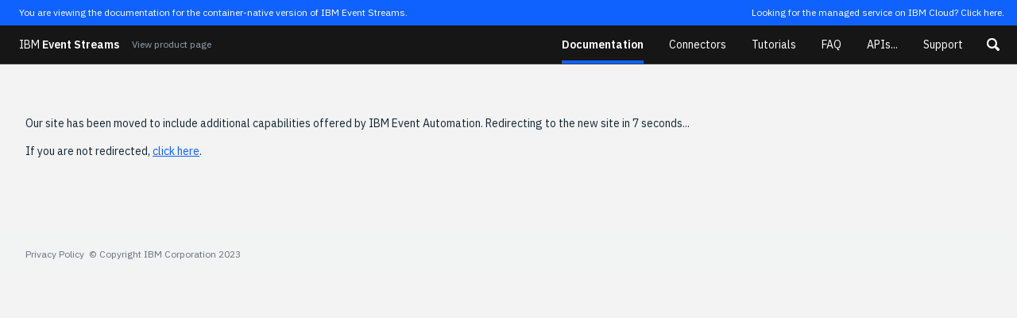

--- FILE ---
content_type: text/html; charset=utf-8
request_url: https://ibm.github.io/event-streams/10.1/administering/modifying-installation/
body_size: 2808
content:
<html lang="en" class="no-js">
  <head>
    <meta charset="utf-8">

<!-- begin _includes/seo.html --><title>Modifying installation settings - IBM Event Streams</title>
<meta name="description" content="Modify your existing Event Streams installation.">

<meta property="og:type" content="article">
<meta property="og:locale" content="en_US">
<meta property="og:site_name" content="IBM Event Streams">
<meta property="og:url" content="https://ibm.github.io/event-streams/10.1/administering/modifying-installation/" />
<meta property="og:title" content="Documentation | Modifying installation settings" />
<meta property="og:description" content="Modify your existing Event Streams installation." />

<meta name="twitter:card" content="summary" />
<meta name="twitter:title" content="IBM Event Streams | Modifying installation settings" />




  <meta property="og:description" content="Modify your existing Event Streams installation.">



  <meta property="og:image" content="https://ibm.github.io/event-streams/assets/siteMeta/appIcon_og_fb.png">
  <meta name="twitter:image" content="https://ibm.github.io/event-streams/assets/siteMeta/appIcon_og_square.png">








<link rel="canonical" href="https://ibm.github.io/event-streams/10.1/administering/modifying-installation/">





  <script type="application/ld+json">
    {
      "@context": "http://schema.org",
      "@type": "Organization",
      "url": "https://ibm.github.io/event-streams",
      "logo": "https://ibm.github.io/event-streams/assets/siteMeta/appIcon_og_fb.png"
    }
  </script>



  <script type="application/ld+json">
    {
      "@context": "http://schema.org",
      "@type": "Person",
      "name": "IBM",
      "url": "https://ibm.github.io/event-streams",
      "sameAs": null
    }
  </script>







<!-- end _includes/seo.html -->


<link href="/event-streams/feed.xml" type="application/atom+xml" rel="alternate" title="IBM Event Streams Feed">

<!-- http://t.co/dKP3o1e -->
<meta name="HandheldFriendly" content="True">
<meta name="MobileOptimized" content="320">
<meta name="viewport" content="width=device-width, initial-scale=1.0">

<script>
  document.documentElement.className = document.documentElement.className.replace(/\bno-js\b/g, '') + ' js ';
</script>

<!-- For all browsers -->
<link rel="stylesheet" href="/event-streams/assets/css/main.css">



<!--[if lte IE 9]>
  <style>
    /* old IE unsupported flexbox fixes */
    .greedy-nav .site-title {
      padding-right: 3em;
    }
    .greedy-nav button {
      position: absolute;
      top: 0;
      right: 0;
      height: 100%;
    }
  </style>
<![endif]-->


    <!-- start custom head snippets -->

<!-- insert favicons. use https://realfavicongenerator.net/ -->

<link rel="shortcut icon" type="image/png" href="https://ibm.github.io/event-streams/assets/siteMeta/favicon.ico"/>
<link rel="shortcut icon" type="image/png" href="https://ibm.github.io/event-streams/assets/siteMeta/favicon-16x16.png"/>
<link rel="shortcut icon" type="image/png" href="https://ibm.github.io/event-streams/assets/siteMeta/favicon-32x32.png"/>
<link rel="apple-touch-icon" sizes="180x180" href="https://ibm.github.io/event-streams/assets/siteMeta/apple-touch-icon.png">
<link rel="icon" type="image/png" sizes="32x32" href="https://ibm.github.io/event-streams/assets/siteMeta/favicon-32x32.png">
<link rel="icon" type="image/png" sizes="16x16" href="https://ibm.github.io/event-streams/assets/siteMeta/favicon-16x16.png">
<link rel="manifest" href="https://ibm.github.io/event-streams/assets/siteMeta/site.webmanifest">
<link rel="mask-icon" href="https://ibm.github.io/event-streams/assets/siteMeta/safari-pinned-tab.svg" color="#5bbad5">
<meta name="msapplication-TileColor" content="#000000">
<meta name="theme-color" content="#000000">

<link href="https://fonts.googleapis.com/css?family=IBM+Plex+Sans:400,600%7CIBM+Plex+Serif:300,400,500%7CIBM+Plex+Mono:300,400,500,700" rel="stylesheet">

<!-- end custom head snippets -->

    <link rel="shortcut icon" type="image/x-icon" href="/event-streams/assets/favicon.ico" >
    
    <base target="_parent">

  </head>
  <script src="/event-streams/assets/animation/lottie.js" type="text/javascript"></script>
  <script src="/event-streams/assets/js/connectors.js"></script>


  
  <body onload="urlChecker()" class="layout--redirects">

    <!--[if lt IE 9]>
<div class="notice--danger align-center" style="margin: 0;">You are using an <strong>outdated</strong> browser. Please <a href="https://browsehappy.com/">upgrade your browser</a> to improve your experience.</div>
<![endif]-->

    




<div id="masthead" class="masthead">
  <div class="masthead__goToIBMCloud">
  <div>
    You are viewing the documentation for the container-native version of IBM Event Streams.
  </div>
    <a class="link" target="_self" href="https://cloud.ibm.com/docs/EventStreams?topic=EventStreams-getting-started">Looking for the managed service on IBM Cloud? Click here.</a>
</div>
  <div class="masthead__inner-wrap">
    <div class="masthead__menu">
      <nav id="site-nav" class="mastheadNav">

      


        <div class="mastheadTitle">
          
          <a class="site-title" href="/event-streams/" target="_self"><span>IBM</span>&nbsp;Event Streams</a>
          <div class="viewOnIBMcom">
            <a href="https://www.ibm.com/cloud/event-streams" target="_blank">View product page</a>
          </div>
        </div>









        <div class="mastheadControls">
            <div class="menuScrollContainer">

        

                <ul id="visible-links" class="visible-links">
                  
                  
                  

                  




                  
                    <li class="masthead__menu-item active" onclick="window.open('https://ibm.github.io/event-streams/','_self')">
                      <a href="https://ibm.github.io/event-streams/" >Documentation</a>
                    </li>
                  

                  
                  
                  

                  




                  
                    <li class="masthead__menu-item " onclick="window.open('https://ibm.github.io/event-streams/connectors','_self')">
                      <a href="https://ibm.github.io/event-streams/connectors" >Connectors</a>
                    </li>
                  

                  
                  
                  

                  




                  
                    <li class="masthead__menu-item " onclick="window.open('https://ibm.github.io/event-streams/tutorials/','_self')">
                      <a href="https://ibm.github.io/event-streams/tutorials/" >Tutorials</a>
                    </li>
                  

                  
                  
                  

                  




                  
                    <li class="masthead__menu-item " onclick="window.open('https://ibm.github.io/event-streams/faq/','_self')">
                      <a href="https://ibm.github.io/event-streams/faq/" >FAQ</a>
                    </li>
                  

                  
                  
                  

                  




                  
                    <li class="masthead__menu-item " onclick="window.open('https://ibm.github.io/event-streams/api/','_self')">
                      <a href="https://ibm.github.io/event-streams/api/" >APIs...</a>
                    </li>
                  

                  
                  
                  

                  




                  
                    <li class="masthead__menu-item " onclick="window.open('https://ibm.github.io/event-streams/support/','_self')">
                      <a href="https://ibm.github.io/event-streams/support/" >Support</a>
                    </li>
                  

                  
                  
                  

                  




                  
                    <li class="masthead__menu-item " onclick="window.open('https://ibm.github.io/event-streams/search/','_self')">
                      <button aria-label="Search Button" role="button" id="searchButton" class="search__toggle " type="button" name="search Button">
                        <svg class="icon" width="16" height="16" xmlns="http://www.w3.org/2000/svg" viewBox="0 0 16 16">
                          <path
                            d="M15.5,13.12L13.19,10.8a1.69,1.69,0,0,0-1.28-.55l-0.06-.06A6.5,6.5,0,0,0,5.77,0,6.5,6.5,0,0,0,2.46,11.59a6.47,6.47,0,0,0,7.74.26l0.05,0.05a1.65,1.65,0,0,0,.5,1.24l2.38,2.38A1.68,1.68,0,0,0,15.5,13.12ZM6.4,2A4.41,4.41,0,1,1,2,6.4,4.43,4.43,0,0,1,6.4,2Z"
                            transform="translate(-.01)"></path>
                        </svg>
                      </button>
                    </li>
                  

                  
                </ul>
        

      </div>
    </div>
      </nav>
    </div>
  </div>
</div>


    <div id="initial-content" class="initial-content" role="main"><main class="mainContent">
  <div class="page">
    <div class="page__inner-wrap">
      <div class="collectionPageContent">

          <div class="contentContainer tocOpen pageSpacing">         
              
              
              
  
              













<!DOCTYPE html>
<html>
<head>
  <meta http-equiv="refresh" content="10; url=https://ibm.github.io/event-automation/es/es/administering/modifying-installation/">
  <title>Redirecting...</title>
</head>
<body>
    <div class="intro">Our site has been moved to include additional capabilities offered by IBM Event Automation. Redirecting to the new site in <span id="countdown">10</span> seconds...
      
      <p>If you are not redirected, <a href="https://ibm.github.io/event-automation/es/administering/modifying-installation/">click here</a>.</p>
      

</div>
  <script>
    var countdown = 10;
    var interval = setInterval(function() {
      countdown--;
      document.getElementById('countdown').innerHTML = countdown;
      if (countdown === 0) {
        clearInterval(interval);
        window.location.href = "https://ibm.github.io/event-automation/es/administering/modifying-installation/";
      }
    }, 1000);
  </script>  
</body>
</html>

              </div>


      </div>
      
      <div class="sidebar__right ">
        <div class="fixedSidebar">

            <aside class="sidebar__right">

                  <nav class="toc">
                    
                  </nav>

                
            </aside>

        </div>
      </div>
      
    </div>
  </div>
</main>





</div>


    
      <div class="page__footer">
          <footer>
            <!-- start custom footer snippets -->

<!-- end custom footer snippets -->

            
<div class="page__footer-copyright"><a href="https://www.ibm.com/privacy/us/en/" rel="nofollow" target="_blank">Privacy Policy</a>  &nbsp;© Copyright IBM Corporation 2023</br>
  

          </footer>
      </div>      
    


    
  <script src="/event-streams/assets/js/main.min.js"></script>
  <!-- <script src="https://use.fontawesome.com/releases/v5.1.0/js/all.js"></script> -->






<script src="/event-streams/assets/js/design.js"></script>





<script src="/event-streams/assets/js/lunr/lunr.min.js"></script>
<script src="/event-streams/assets/js/lunr/lunr-store.js"></script>
<script src="/event-streams/assets/js/lunr/lunr-en.js"></script>





    

    
  </body>
</html>
